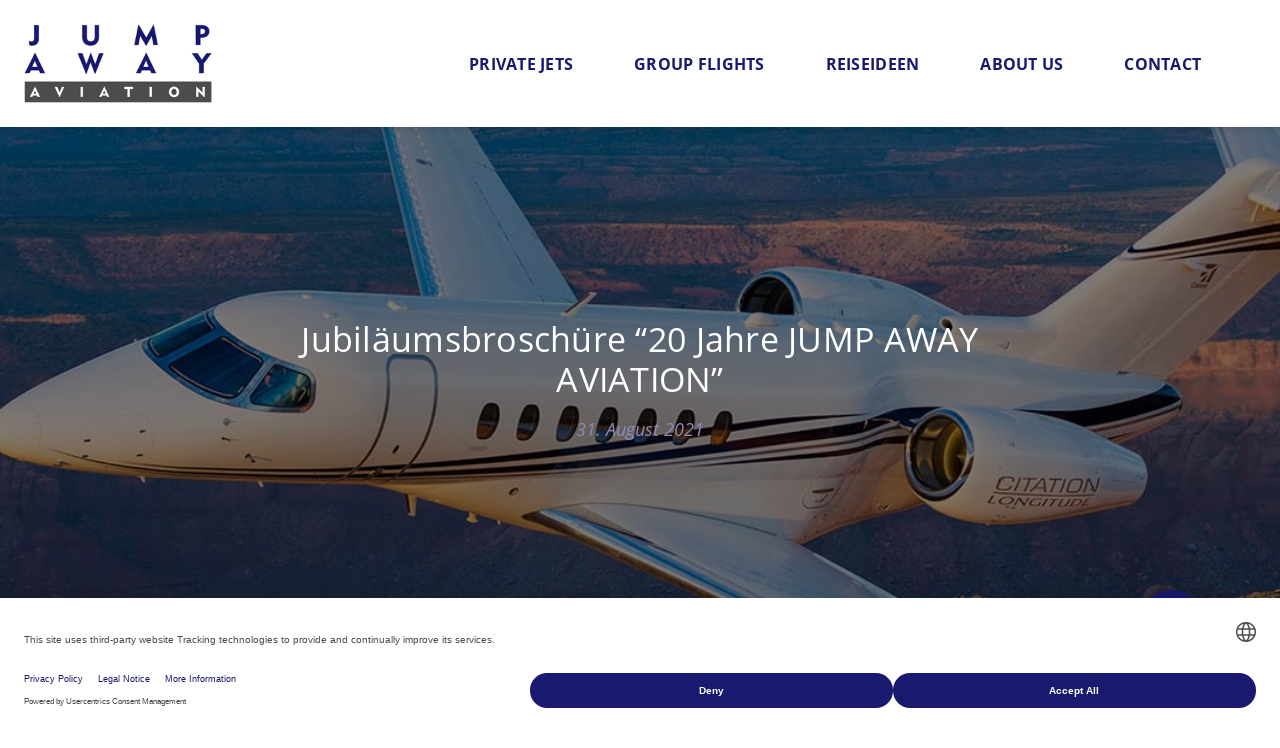

--- FILE ---
content_type: text/html; charset=UTF-8
request_url: https://en.jumpaway.de/jubilaeumsbroschuere-20-jahre-jump-away-aviation/
body_size: 17923
content:
<!DOCTYPE html>
<html>
    <head>
        
        <meta http-equiv="content-type" content="text/html; charset=UTF-8" />
        <title>Jubiläumsbroschüre &quot;20 Jahre JUMP AWAY AVIATION&quot; - JUMP AWAY Aviation</title>
        <meta name="viewport" content="width=device-width, initial-scale=1">

        <link rel="apple-touch-icon" sizes="180x180" href="https://en.jumpaway.de/wp-content/themes/jumpaway_2022/apple-touch-icon.png?v=1.0.1">
        <link rel="icon" type="image/png" sizes="32x32" href="https://en.jumpaway.de/wp-content/themes/jumpaway_2022/favicon-32x32.png?v=1.0.1">
        <link rel="icon" type="image/png" sizes="16x16" href="https://en.jumpaway.de/wp-content/themes/jumpaway_2022/favicon-16x16.png?v=1.0.1">
        <link rel="manifest" href="https://en.jumpaway.de/wp-content/themes/jumpaway_2022/site.webmanifest?v=1.0.1">
        <link rel="mask-icon" href="https://en.jumpaway.de/wp-content/themes/jumpaway_2022/safari-pinned-tab.svg?v=1.0.1" color="#191970">
        <link rel="shortcut icon" href="https://en.jumpaway.de/wp-content/themes/jumpaway_2022/favicon.ico?v=1.0.1">
        <meta name="msapplication-TileColor" content="#191970">
        <meta name="theme-color" content="#191970">

        <script src="https://web.cmp.usercentrics.eu/modules/autoblocker.js"></script><script id="usercentrics-cmp" data-settings-id="aqIVHdfSrVXzZU" data-usercentrics="Usercentrics Consent Management Platform" src="https://web.cmp.usercentrics.eu/ui/loader.js" async></script><script type="text/javascript">
	window.dataLayer = window.dataLayer || [];

	function gtag() {
		dataLayer.push(arguments);
	}

	gtag("consent", "default", {
		ad_personalization: "denied",
		ad_storage: "denied",
		ad_user_data: "denied",
		analytics_storage: "denied",
		functionality_storage: "denied",
		personalization_storage: "denied",
		security_storage: "granted",
		wait_for_update: 500,
	});
	gtag("set", "ads_data_redaction", true);
	</script>
<script type="text/javascript">
		(function (w, d, s, l, i) {
		w[l] = w[l] || [];
		w[l].push({'gtm.start': new Date().getTime(), event: 'gtm.js'});
		var f = d.getElementsByTagName(s)[0], j = d.createElement(s), dl = l !== 'dataLayer' ? '&l=' + l : '';
		j.async = true;
		j.src = 'https://www.googletagmanager.com/gtm.js?id=' + i + dl;
		f.parentNode.insertBefore(j, f);
	})(
		window,
		document,
		'script',
		'dataLayer',
		'GTM-TNTR6ZG8'
	);
</script>
<!-- EverestForms Multi-Part Colors -->
<style type="text/css">

</style>
<!-- /EverestForms Multi-Part Colors -->
<meta name='robots' content='index, follow, max-image-preview:large, max-snippet:-1, max-video-preview:-1' />
	<style>img:is([sizes="auto" i], [sizes^="auto," i]) { contain-intrinsic-size: 3000px 1500px }</style>
	<link rel="alternate" hreflang="de-de" href="https://www.jumpaway.de/jubilaeumsbroschuere-20-jahre-jump-away-aviation/" />
<link rel="alternate" hreflang="de-at" href="https://www.jumpaway.at/jubilaeumsbroschuere-20-jahre-jump-away-aviation/" />
<link rel="alternate" hreflang="de-ch" href="https://www.jumpaway.ch/jubilaeumsbroschuere-20-jahre-jump-away-aviation/" />
<link rel="alternate" hreflang="en-us" href="https://en.jumpaway.de/jubilaeumsbroschuere-20-jahre-jump-away-aviation/" />
<link rel="alternate" hreflang="x-default" href="https://www.jumpaway.de/jubilaeumsbroschuere-20-jahre-jump-away-aviation/" />

	<!-- This site is optimized with the Yoast SEO Premium plugin v26.3 (Yoast SEO v26.3) - https://yoast.com/wordpress/plugins/seo/ -->
	<link rel="canonical" href="https://www.jumpaway.de/jubilaeumsbroschuere-20-jahre-jump-away-aviation/" />
	<meta property="og:locale" content="de_DE" />
	<meta property="og:type" content="article" />
	<meta property="og:title" content="Jubiläumsbroschüre &quot;20 Jahre JUMP AWAY AVIATION&quot;" />
	<meta property="og:description" content="JUMP AWAY AVIATION ist seit 20 Jahren der Partner für Ihren nächsten Flug. Hintergründe rund um die Historie von JUMP AWAY AVIATION sowie Informationen über interessante Hotels und Reiseziele finden Sie in unserer Jubiläumsbroschüre. Wir stellen Ihnen unter anderem die beliebtesten Flugziele und Flugzeugtypen unserer Kunden vor. Weiterhin finden Sie in unserer Jubiläumsbroschüre Informationen rund um die Reiseziele Bahamas und La Palma. Mit dem “Beau-Rivage Palace” in Lausanne und dem “Coquillade Village” in Südfrankreich präsentieren wir Ihnen traumhafte Hotels. Ebenso finden Sie in unserer Broschüre Neuigkeiten rund um unsere Produkte. zur kostenfreien Bestellung &nbsp;" />
	<meta property="og:url" content="https://www.jumpaway.de/jubilaeumsbroschuere-20-jahre-jump-away-aviation/" />
	<meta property="og:site_name" content="JUMP AWAY Aviation" />
	<meta property="article:publisher" content="https://www.facebook.com/flyjumpaway/" />
	<meta property="article:published_time" content="2021-08-31T07:30:31+00:00" />
	<meta property="article:modified_time" content="2021-11-25T09:41:52+00:00" />
	<meta property="og:image" content="https://www.jumpaway.de/wp-content/uploads/2021/08/20jahre.jpg" />
	<meta name="author" content="JUMP AWAY" />
	<meta name="twitter:label1" content="Written by" />
	<meta name="twitter:data1" content="JUMP AWAY" />
	<meta name="twitter:label2" content="Est. reading time" />
	<meta name="twitter:data2" content="1 minute" />
	<script type="application/ld+json" class="yoast-schema-graph">{"@context":"https://schema.org","@graph":[{"@type":"Article","@id":"https://www.jumpaway.de/jubilaeumsbroschuere-20-jahre-jump-away-aviation/#article","isPartOf":{"@id":"https://www.jumpaway.de/jubilaeumsbroschuere-20-jahre-jump-away-aviation/"},"author":{"name":"JUMP AWAY","@id":"https://www.jumpaway.at/#/schema/person/fcc64d1a02042959c914c782d2e58ed6"},"headline":"Jubiläumsbroschüre &#8220;20 Jahre JUMP AWAY AVIATION&#8221;","datePublished":"2021-08-31T07:30:31+00:00","dateModified":"2021-11-25T09:41:52+00:00","mainEntityOfPage":{"@id":"https://www.jumpaway.de/jubilaeumsbroschuere-20-jahre-jump-away-aviation/"},"wordCount":110,"publisher":{"@id":"https://www.jumpaway.at/#organization"},"image":{"@id":"https://www.jumpaway.de/jubilaeumsbroschuere-20-jahre-jump-away-aviation/#primaryimage"},"thumbnailUrl":"https://www.jumpaway.de/wp-content/uploads/2021/08/20jahre.jpg","articleSection":["News"],"inLanguage":"en-US"},{"@type":"WebPage","@id":"https://www.jumpaway.de/jubilaeumsbroschuere-20-jahre-jump-away-aviation/","url":"https://www.jumpaway.de/jubilaeumsbroschuere-20-jahre-jump-away-aviation/","name":"Jubiläumsbroschüre \"20 Jahre JUMP AWAY AVIATION\" - JUMP AWAY Aviation","isPartOf":{"@id":"https://www.jumpaway.at/#website"},"primaryImageOfPage":{"@id":"https://www.jumpaway.de/jubilaeumsbroschuere-20-jahre-jump-away-aviation/#primaryimage"},"image":{"@id":"https://www.jumpaway.de/jubilaeumsbroschuere-20-jahre-jump-away-aviation/#primaryimage"},"thumbnailUrl":"https://www.jumpaway.de/wp-content/uploads/2021/08/20jahre.jpg","datePublished":"2021-08-31T07:30:31+00:00","dateModified":"2021-11-25T09:41:52+00:00","breadcrumb":{"@id":"https://www.jumpaway.de/jubilaeumsbroschuere-20-jahre-jump-away-aviation/#breadcrumb"},"inLanguage":"en-US","potentialAction":[{"@type":"ReadAction","target":["https://www.jumpaway.de/jubilaeumsbroschuere-20-jahre-jump-away-aviation/"]}]},{"@type":"ImageObject","inLanguage":"en-US","@id":"https://www.jumpaway.de/jubilaeumsbroschuere-20-jahre-jump-away-aviation/#primaryimage","url":"https://www.jumpaway.de/wp-content/uploads/2021/08/20jahre.jpg","contentUrl":"https://www.jumpaway.de/wp-content/uploads/2021/08/20jahre.jpg"},{"@type":"BreadcrumbList","@id":"https://www.jumpaway.de/jubilaeumsbroschuere-20-jahre-jump-away-aviation/#breadcrumb","itemListElement":[{"@type":"ListItem","position":1,"name":"Home","item":"https://en.jumpaway.de/"},{"@type":"ListItem","position":2,"name":"Jubiläumsbroschüre &#8220;20 Jahre JUMP AWAY AVIATION&#8221;"}]},{"@type":"WebSite","@id":"https://www.jumpaway.at/#website","url":"https://www.jumpaway.at/","name":"JUMP AWAY Aviation","description":"","publisher":{"@id":"https://www.jumpaway.at/#organization"},"potentialAction":[{"@type":"SearchAction","target":{"@type":"EntryPoint","urlTemplate":"https://www.jumpaway.at/?s={search_term_string}"},"query-input":{"@type":"PropertyValueSpecification","valueRequired":true,"valueName":"search_term_string"}}],"inLanguage":"en-US"},{"@type":"Organization","@id":"https://www.jumpaway.at/#organization","name":"JUMP AWAY AVIATION","url":"https://www.jumpaway.at/","logo":{"@type":"ImageObject","inLanguage":"en-US","@id":"https://www.jumpaway.at/#/schema/logo/image/","url":"https://www.jumpaway.de/wp-content/uploads/2021/07/Logo_quad_1000x1000px.jpg","contentUrl":"https://www.jumpaway.de/wp-content/uploads/2021/07/Logo_quad_1000x1000px.jpg","width":1000,"height":1000,"caption":"JUMP AWAY AVIATION"},"image":{"@id":"https://www.jumpaway.at/#/schema/logo/image/"},"sameAs":["https://www.facebook.com/flyjumpaway/","http://www.instagram.com/fly_jumpaway"]},{"@type":"Person","@id":"https://www.jumpaway.at/#/schema/person/fcc64d1a02042959c914c782d2e58ed6","name":"JUMP AWAY","image":{"@type":"ImageObject","inLanguage":"en-US","@id":"https://www.jumpaway.at/#/schema/person/image/","url":"https://secure.gravatar.com/avatar/00e4cd56cb4dd3d195c5282fa999425ef8d38f5332c6b9ddd2add018f5082b7d?s=96&d=mm&r=g","contentUrl":"https://secure.gravatar.com/avatar/00e4cd56cb4dd3d195c5282fa999425ef8d38f5332c6b9ddd2add018f5082b7d?s=96&d=mm&r=g","caption":"JUMP AWAY"},"url":"https://en.jumpaway.de/author/mache/"}]}</script>
	<!-- / Yoast SEO Premium plugin. -->


<link rel='dns-prefetch' href='//www.googletagmanager.com' />
<link rel='dns-prefetch' href='//ajax.googleapis.com' />
<link rel='dns-prefetch' href='//www.jumpaway.de' />

<link rel="alternate" type="application/rss+xml" title="JUMP AWAY Aviation &raquo; Jubiläumsbroschüre &#8220;20 Jahre JUMP AWAY AVIATION&#8221; Comments Feed" href="https://en.jumpaway.de/jubilaeumsbroschuere-20-jahre-jump-away-aviation/feed/" />
<link rel='stylesheet' id='wp-block-library-css' href='https://en.jumpaway.de/wp-includes/css/dist/block-library/style.min.css?ver=6.8.3' type='text/css' media='all' />
<style id='classic-theme-styles-inline-css' type='text/css'>
/*! This file is auto-generated */
.wp-block-button__link{color:#fff;background-color:#32373c;border-radius:9999px;box-shadow:none;text-decoration:none;padding:calc(.667em + 2px) calc(1.333em + 2px);font-size:1.125em}.wp-block-file__button{background:#32373c;color:#fff;text-decoration:none}
</style>
<link rel='stylesheet' id='everest-forms-multi-part-css' href='https://en.jumpaway.de/wp-content/plugins/everest-forms-multi-part/assets/css/everest-forms-multi-part.css?ver=1.5.2' type='text/css' media='all' />
<style id='global-styles-inline-css' type='text/css'>
:root{--wp--preset--aspect-ratio--square: 1;--wp--preset--aspect-ratio--4-3: 4/3;--wp--preset--aspect-ratio--3-4: 3/4;--wp--preset--aspect-ratio--3-2: 3/2;--wp--preset--aspect-ratio--2-3: 2/3;--wp--preset--aspect-ratio--16-9: 16/9;--wp--preset--aspect-ratio--9-16: 9/16;--wp--preset--color--black: #000000;--wp--preset--color--cyan-bluish-gray: #abb8c3;--wp--preset--color--white: #ffffff;--wp--preset--color--pale-pink: #f78da7;--wp--preset--color--vivid-red: #cf2e2e;--wp--preset--color--luminous-vivid-orange: #ff6900;--wp--preset--color--luminous-vivid-amber: #fcb900;--wp--preset--color--light-green-cyan: #7bdcb5;--wp--preset--color--vivid-green-cyan: #00d084;--wp--preset--color--pale-cyan-blue: #8ed1fc;--wp--preset--color--vivid-cyan-blue: #0693e3;--wp--preset--color--vivid-purple: #9b51e0;--wp--preset--color--blue: #191970;--wp--preset--color--blue-2: #8b8bb7;--wp--preset--color--lightblue: #e6e8fa;--wp--preset--color--grey: #4c4c4c;--wp--preset--gradient--vivid-cyan-blue-to-vivid-purple: linear-gradient(135deg,rgba(6,147,227,1) 0%,rgb(155,81,224) 100%);--wp--preset--gradient--light-green-cyan-to-vivid-green-cyan: linear-gradient(135deg,rgb(122,220,180) 0%,rgb(0,208,130) 100%);--wp--preset--gradient--luminous-vivid-amber-to-luminous-vivid-orange: linear-gradient(135deg,rgba(252,185,0,1) 0%,rgba(255,105,0,1) 100%);--wp--preset--gradient--luminous-vivid-orange-to-vivid-red: linear-gradient(135deg,rgba(255,105,0,1) 0%,rgb(207,46,46) 100%);--wp--preset--gradient--very-light-gray-to-cyan-bluish-gray: linear-gradient(135deg,rgb(238,238,238) 0%,rgb(169,184,195) 100%);--wp--preset--gradient--cool-to-warm-spectrum: linear-gradient(135deg,rgb(74,234,220) 0%,rgb(151,120,209) 20%,rgb(207,42,186) 40%,rgb(238,44,130) 60%,rgb(251,105,98) 80%,rgb(254,248,76) 100%);--wp--preset--gradient--blush-light-purple: linear-gradient(135deg,rgb(255,206,236) 0%,rgb(152,150,240) 100%);--wp--preset--gradient--blush-bordeaux: linear-gradient(135deg,rgb(254,205,165) 0%,rgb(254,45,45) 50%,rgb(107,0,62) 100%);--wp--preset--gradient--luminous-dusk: linear-gradient(135deg,rgb(255,203,112) 0%,rgb(199,81,192) 50%,rgb(65,88,208) 100%);--wp--preset--gradient--pale-ocean: linear-gradient(135deg,rgb(255,245,203) 0%,rgb(182,227,212) 50%,rgb(51,167,181) 100%);--wp--preset--gradient--electric-grass: linear-gradient(135deg,rgb(202,248,128) 0%,rgb(113,206,126) 100%);--wp--preset--gradient--midnight: linear-gradient(135deg,rgb(2,3,129) 0%,rgb(40,116,252) 100%);--wp--preset--font-size--small: 13px;--wp--preset--font-size--medium: 20px;--wp--preset--font-size--large: 36px;--wp--preset--font-size--x-large: 42px;--wp--preset--spacing--20: 0.44rem;--wp--preset--spacing--30: 0.67rem;--wp--preset--spacing--40: 1rem;--wp--preset--spacing--50: 1.5rem;--wp--preset--spacing--60: 2.25rem;--wp--preset--spacing--70: 3.38rem;--wp--preset--spacing--80: 5.06rem;--wp--preset--shadow--natural: 6px 6px 9px rgba(0, 0, 0, 0.2);--wp--preset--shadow--deep: 12px 12px 50px rgba(0, 0, 0, 0.4);--wp--preset--shadow--sharp: 6px 6px 0px rgba(0, 0, 0, 0.2);--wp--preset--shadow--outlined: 6px 6px 0px -3px rgba(255, 255, 255, 1), 6px 6px rgba(0, 0, 0, 1);--wp--preset--shadow--crisp: 6px 6px 0px rgba(0, 0, 0, 1);}:where(.is-layout-flex){gap: 0.5em;}:where(.is-layout-grid){gap: 0.5em;}body .is-layout-flex{display: flex;}.is-layout-flex{flex-wrap: wrap;align-items: center;}.is-layout-flex > :is(*, div){margin: 0;}body .is-layout-grid{display: grid;}.is-layout-grid > :is(*, div){margin: 0;}:where(.wp-block-columns.is-layout-flex){gap: 2em;}:where(.wp-block-columns.is-layout-grid){gap: 2em;}:where(.wp-block-post-template.is-layout-flex){gap: 1.25em;}:where(.wp-block-post-template.is-layout-grid){gap: 1.25em;}.has-black-color{color: var(--wp--preset--color--black) !important;}.has-cyan-bluish-gray-color{color: var(--wp--preset--color--cyan-bluish-gray) !important;}.has-white-color{color: var(--wp--preset--color--white) !important;}.has-pale-pink-color{color: var(--wp--preset--color--pale-pink) !important;}.has-vivid-red-color{color: var(--wp--preset--color--vivid-red) !important;}.has-luminous-vivid-orange-color{color: var(--wp--preset--color--luminous-vivid-orange) !important;}.has-luminous-vivid-amber-color{color: var(--wp--preset--color--luminous-vivid-amber) !important;}.has-light-green-cyan-color{color: var(--wp--preset--color--light-green-cyan) !important;}.has-vivid-green-cyan-color{color: var(--wp--preset--color--vivid-green-cyan) !important;}.has-pale-cyan-blue-color{color: var(--wp--preset--color--pale-cyan-blue) !important;}.has-vivid-cyan-blue-color{color: var(--wp--preset--color--vivid-cyan-blue) !important;}.has-vivid-purple-color{color: var(--wp--preset--color--vivid-purple) !important;}.has-black-background-color{background-color: var(--wp--preset--color--black) !important;}.has-cyan-bluish-gray-background-color{background-color: var(--wp--preset--color--cyan-bluish-gray) !important;}.has-white-background-color{background-color: var(--wp--preset--color--white) !important;}.has-pale-pink-background-color{background-color: var(--wp--preset--color--pale-pink) !important;}.has-vivid-red-background-color{background-color: var(--wp--preset--color--vivid-red) !important;}.has-luminous-vivid-orange-background-color{background-color: var(--wp--preset--color--luminous-vivid-orange) !important;}.has-luminous-vivid-amber-background-color{background-color: var(--wp--preset--color--luminous-vivid-amber) !important;}.has-light-green-cyan-background-color{background-color: var(--wp--preset--color--light-green-cyan) !important;}.has-vivid-green-cyan-background-color{background-color: var(--wp--preset--color--vivid-green-cyan) !important;}.has-pale-cyan-blue-background-color{background-color: var(--wp--preset--color--pale-cyan-blue) !important;}.has-vivid-cyan-blue-background-color{background-color: var(--wp--preset--color--vivid-cyan-blue) !important;}.has-vivid-purple-background-color{background-color: var(--wp--preset--color--vivid-purple) !important;}.has-black-border-color{border-color: var(--wp--preset--color--black) !important;}.has-cyan-bluish-gray-border-color{border-color: var(--wp--preset--color--cyan-bluish-gray) !important;}.has-white-border-color{border-color: var(--wp--preset--color--white) !important;}.has-pale-pink-border-color{border-color: var(--wp--preset--color--pale-pink) !important;}.has-vivid-red-border-color{border-color: var(--wp--preset--color--vivid-red) !important;}.has-luminous-vivid-orange-border-color{border-color: var(--wp--preset--color--luminous-vivid-orange) !important;}.has-luminous-vivid-amber-border-color{border-color: var(--wp--preset--color--luminous-vivid-amber) !important;}.has-light-green-cyan-border-color{border-color: var(--wp--preset--color--light-green-cyan) !important;}.has-vivid-green-cyan-border-color{border-color: var(--wp--preset--color--vivid-green-cyan) !important;}.has-pale-cyan-blue-border-color{border-color: var(--wp--preset--color--pale-cyan-blue) !important;}.has-vivid-cyan-blue-border-color{border-color: var(--wp--preset--color--vivid-cyan-blue) !important;}.has-vivid-purple-border-color{border-color: var(--wp--preset--color--vivid-purple) !important;}.has-vivid-cyan-blue-to-vivid-purple-gradient-background{background: var(--wp--preset--gradient--vivid-cyan-blue-to-vivid-purple) !important;}.has-light-green-cyan-to-vivid-green-cyan-gradient-background{background: var(--wp--preset--gradient--light-green-cyan-to-vivid-green-cyan) !important;}.has-luminous-vivid-amber-to-luminous-vivid-orange-gradient-background{background: var(--wp--preset--gradient--luminous-vivid-amber-to-luminous-vivid-orange) !important;}.has-luminous-vivid-orange-to-vivid-red-gradient-background{background: var(--wp--preset--gradient--luminous-vivid-orange-to-vivid-red) !important;}.has-very-light-gray-to-cyan-bluish-gray-gradient-background{background: var(--wp--preset--gradient--very-light-gray-to-cyan-bluish-gray) !important;}.has-cool-to-warm-spectrum-gradient-background{background: var(--wp--preset--gradient--cool-to-warm-spectrum) !important;}.has-blush-light-purple-gradient-background{background: var(--wp--preset--gradient--blush-light-purple) !important;}.has-blush-bordeaux-gradient-background{background: var(--wp--preset--gradient--blush-bordeaux) !important;}.has-luminous-dusk-gradient-background{background: var(--wp--preset--gradient--luminous-dusk) !important;}.has-pale-ocean-gradient-background{background: var(--wp--preset--gradient--pale-ocean) !important;}.has-electric-grass-gradient-background{background: var(--wp--preset--gradient--electric-grass) !important;}.has-midnight-gradient-background{background: var(--wp--preset--gradient--midnight) !important;}.has-small-font-size{font-size: var(--wp--preset--font-size--small) !important;}.has-medium-font-size{font-size: var(--wp--preset--font-size--medium) !important;}.has-large-font-size{font-size: var(--wp--preset--font-size--large) !important;}.has-x-large-font-size{font-size: var(--wp--preset--font-size--x-large) !important;}
:where(.wp-block-post-template.is-layout-flex){gap: 1.25em;}:where(.wp-block-post-template.is-layout-grid){gap: 1.25em;}
:where(.wp-block-columns.is-layout-flex){gap: 2em;}:where(.wp-block-columns.is-layout-grid){gap: 2em;}
:root :where(.wp-block-pullquote){font-size: 1.5em;line-height: 1.6;}
</style>
<link rel='stylesheet' id='contact-form-7-css' href='https://en.jumpaway.de/wp-content/plugins/contact-form-7/includes/css/styles.css?ver=5.7.7' type='text/css' media='all' />
<link rel='stylesheet' id='jquery-ui-theme-css' href='https://ajax.googleapis.com/ajax/libs/jqueryui/1.11.4/themes/ui-lightness/jquery-ui.min.css?ver=1.11.4' type='text/css' media='all' />
<link rel='stylesheet' id='jquery-ui-timepicker-css' href='https://en.jumpaway.de/wp-content/plugins/contact-form-7-datepicker/js/jquery-ui-timepicker/jquery-ui-timepicker-addon.min.css?ver=6.8.3' type='text/css' media='all' />
<link rel='stylesheet' id='dashicons-css' href='https://en.jumpaway.de/wp-includes/css/dashicons.min.css?ver=6.8.3' type='text/css' media='all' />
<link rel='stylesheet' id='everest-forms-general-css' href='https://en.jumpaway.de/wp-content/plugins/everest-forms/assets/css/everest-forms.css?ver=3.3.0' type='text/css' media='all' />
<link rel='stylesheet' id='jquery-intl-tel-input-css' href='https://en.jumpaway.de/wp-content/plugins/everest-forms/assets/css/intlTelInput.css?ver=3.3.0' type='text/css' media='all' />
<link rel='stylesheet' id='wpml-legacy-horizontal-list-0-css' href='https://en.jumpaway.de/wp-content/plugins/sitepress-multilingual-cms/templates/language-switchers/legacy-list-horizontal/style.min.css?ver=1' type='text/css' media='all' />
<style id='wpml-legacy-horizontal-list-0-inline-css' type='text/css'>
.wpml-ls-statics-shortcode_actions, .wpml-ls-statics-shortcode_actions .wpml-ls-sub-menu, .wpml-ls-statics-shortcode_actions a {border-color:#cdcdcd;}.wpml-ls-statics-shortcode_actions a, .wpml-ls-statics-shortcode_actions .wpml-ls-sub-menu a, .wpml-ls-statics-shortcode_actions .wpml-ls-sub-menu a:link, .wpml-ls-statics-shortcode_actions li:not(.wpml-ls-current-language) .wpml-ls-link, .wpml-ls-statics-shortcode_actions li:not(.wpml-ls-current-language) .wpml-ls-link:link {color:#444444;background-color:#ffffff;}.wpml-ls-statics-shortcode_actions .wpml-ls-sub-menu a:hover,.wpml-ls-statics-shortcode_actions .wpml-ls-sub-menu a:focus, .wpml-ls-statics-shortcode_actions .wpml-ls-sub-menu a:link:hover, .wpml-ls-statics-shortcode_actions .wpml-ls-sub-menu a:link:focus {color:#000000;background-color:#eeeeee;}.wpml-ls-statics-shortcode_actions .wpml-ls-current-language > a {color:#444444;background-color:#ffffff;}.wpml-ls-statics-shortcode_actions .wpml-ls-current-language:hover>a, .wpml-ls-statics-shortcode_actions .wpml-ls-current-language>a:focus {color:#000000;background-color:#eeeeee;}
</style>
<link rel='stylesheet' id='jquery_ui_css-css' href='https://en.jumpaway.de/wp-content/themes/jumpaway_2022/css/jquery-ui.css?ver=6.8.3' type='text/css' media='all' />
<link rel='stylesheet' id='customcss-css' href='https://en.jumpaway.de/wp-content/themes/jumpaway_2022/css/style.css?ver=6.8.3' type='text/css' media='all' />
<link rel='stylesheet' id='tablepress-default-css' href='https://en.jumpaway.de/wp-content/tablepress-combined.min.css?ver=40' type='text/css' media='all' />
<link rel='stylesheet' id='elementor-frontend-css' href='https://en.jumpaway.de/wp-content/plugins/elementor/assets/css/frontend.min.css?ver=3.34.1' type='text/css' media='all' />
<link rel='stylesheet' id='eael-general-css' href='https://en.jumpaway.de/wp-content/plugins/essential-addons-for-elementor-lite/assets/front-end/css/view/general.min.css?ver=6.5.5' type='text/css' media='all' />
<link rel='stylesheet' id='wpr-text-animations-css-css' href='https://en.jumpaway.de/wp-content/plugins/royal-elementor-addons/assets/css/lib/animations/text-animations.min.css?ver=1.7.1045' type='text/css' media='all' />
<link rel='stylesheet' id='wpr-addons-css-css' href='https://en.jumpaway.de/wp-content/plugins/royal-elementor-addons/assets/css/frontend.min.css?ver=1.7.1045' type='text/css' media='all' />
<link rel='stylesheet' id='font-awesome-5-all-css' href='https://en.jumpaway.de/wp-content/plugins/elementor/assets/lib/font-awesome/css/all.min.css?ver=6.5.5' type='text/css' media='all' />
<script type="text/javascript" data-cfasync="false" src="https://en.jumpaway.de/wp-includes/js/jquery/jquery.min.js?ver=3.7.1" id="jquery-core-js"></script>
<script type="text/javascript" data-cfasync="false" src="https://en.jumpaway.de/wp-includes/js/jquery/jquery-migrate.min.js?ver=3.4.1" id="jquery-migrate-js"></script>
<script type="text/javascript" id="uet-tag-script-js-extra">
/* <![CDATA[ */
var uet_tag_data = {"uet_tag_id":"56384961","enableAutoSpaTracking":"false"};
/* ]]> */
</script>
<script type="text/javascript" src="https://en.jumpaway.de/wp-content/plugins/microsoft-advertising-universal-event-tracking-uet/js/uet-tag.js?ver=1.0.0" id="uet-tag-script-js"></script>

<!-- Google tag (gtag.js) snippet added by Site Kit -->

<!-- Google Analytics snippet added by Site Kit -->
<script type="text/javascript" src="https://www.googletagmanager.com/gtag/js?id=G-LC48EJK7XB" id="google_gtagjs-js" async></script>
<script type="text/javascript" id="google_gtagjs-js-after">
/* <![CDATA[ */
window.dataLayer = window.dataLayer || [];function gtag(){dataLayer.push(arguments);}
gtag("set","linker",{"domains":["en.jumpaway.de"]});
gtag("js", new Date());
gtag("set", "developer_id.dZTNiMT", true);
gtag("config", "G-LC48EJK7XB");
/* ]]> */
</script>

<!-- End Google tag (gtag.js) snippet added by Site Kit -->
<script type="text/javascript" id="wpml-xdomain-data-js-extra">
/* <![CDATA[ */
var wpml_xdomain_data = {"css_selector":"wpml-ls-item","ajax_url":"https:\/\/en.jumpaway.de\/wp-admin\/admin-ajax.php","current_lang":"en","_nonce":"b97e44ebca"};
/* ]]> */
</script>
<script type="text/javascript" src="https://en.jumpaway.de/wp-content/plugins/sitepress-multilingual-cms/res/js/xdomain-data.js?ver=470000" id="wpml-xdomain-data-js" defer="defer" data-wp-strategy="defer"></script>
<link rel="https://api.w.org/" href="https://en.jumpaway.de/wp-json/" /><link rel="alternate" title="JSON" type="application/json" href="https://en.jumpaway.de/wp-json/wp/v2/posts/20828" /><link rel="EditURI" type="application/rsd+xml" title="RSD" href="https://en.jumpaway.de/xmlrpc.php?rsd" />
<link rel='shortlink' href='https://en.jumpaway.de/?p=20828' />
<link rel="alternate" title="oEmbed (JSON)" type="application/json+oembed" href="https://en.jumpaway.de/wp-json/oembed/1.0/embed?url=https%3A%2F%2Fen.jumpaway.de%2Fjubilaeumsbroschuere-20-jahre-jump-away-aviation%2F" />
<link rel="alternate" title="oEmbed (XML)" type="text/xml+oembed" href="https://en.jumpaway.de/wp-json/oembed/1.0/embed?url=https%3A%2F%2Fen.jumpaway.de%2Fjubilaeumsbroschuere-20-jahre-jump-away-aviation%2F&#038;format=xml" />
<meta name="generator" content="WPML ver:4.7.1 stt:1,3,66,65;" />
<meta name="generator" content="Site Kit by Google 1.157.0" /><meta name="generator" content="Elementor 3.34.1; features: additional_custom_breakpoints; settings: css_print_method-external, google_font-disabled, font_display-swap">
			<style>
				.e-con.e-parent:nth-of-type(n+4):not(.e-lazyloaded):not(.e-no-lazyload),
				.e-con.e-parent:nth-of-type(n+4):not(.e-lazyloaded):not(.e-no-lazyload) * {
					background-image: none !important;
				}
				@media screen and (max-height: 1024px) {
					.e-con.e-parent:nth-of-type(n+3):not(.e-lazyloaded):not(.e-no-lazyload),
					.e-con.e-parent:nth-of-type(n+3):not(.e-lazyloaded):not(.e-no-lazyload) * {
						background-image: none !important;
					}
				}
				@media screen and (max-height: 640px) {
					.e-con.e-parent:nth-of-type(n+2):not(.e-lazyloaded):not(.e-no-lazyload),
					.e-con.e-parent:nth-of-type(n+2):not(.e-lazyloaded):not(.e-no-lazyload) * {
						background-image: none !important;
					}
				}
			</style>
					<style type="text/css" id="wp-custom-css">
			.flatpickr-current-month input.cur-year {
    height: auto !important;
    padding: 0px 0px 0px 10px !important;
    border: none !important;
}

.eael-entry-header {
	box-shadow: none;
	padding: 0;
}

/*Wenn Royal Elementor als Plugin gelöscht wird, kann man den unten stehenden Code entfernen*/
@media screen and (max-width: 1020px) {
    body header {
        display: flex;
    }
}

@media (max-width: 767px) {
  .elementor-33431 .elementor-element.elementor-element-f2994e4 > .elementor-element-populated,
  .elementor-33431 .elementor-element.elementor-element-d570b45 > .elementor-element-populated {
    border-left-width: 0;
  }
}

.page-id-34090 #header-image {
    display: none;
}
.page-id-34090 footer {
    margin: 0;
}		</style>
		<style id="wpr_lightbox_styles">
				.lg-backdrop {
					background-color: rgba(0,0,0,0.6) !important;
				}
				.lg-toolbar,
				.lg-dropdown {
					background-color: rgba(0,0,0,0.8) !important;
				}
				.lg-dropdown:after {
					border-bottom-color: rgba(0,0,0,0.8) !important;
				}
				.lg-sub-html {
					background-color: rgba(0,0,0,0.8) !important;
				}
				.lg-thumb-outer,
				.lg-progress-bar {
					background-color: #444444 !important;
				}
				.lg-progress {
					background-color: #a90707 !important;
				}
				.lg-icon {
					color: #efefef !important;
					font-size: 20px !important;
				}
				.lg-icon.lg-toogle-thumb {
					font-size: 24px !important;
				}
				.lg-icon:hover,
				.lg-dropdown-text:hover {
					color: #ffffff !important;
				}
				.lg-sub-html,
				.lg-dropdown-text {
					color: #efefef !important;
					font-size: 14px !important;
				}
				#lg-counter {
					color: #efefef !important;
					font-size: 14px !important;
				}
				.lg-prev,
				.lg-next {
					font-size: 35px !important;
				}

				/* Defaults */
				.lg-icon {
				background-color: transparent !important;
				}

				#lg-counter {
				opacity: 0.9;
				}

				.lg-thumb-outer {
				padding: 0 10px;
				}

				.lg-thumb-item {
				border-radius: 0 !important;
				border: none !important;
				opacity: 0.5;
				}

				.lg-thumb-item.active {
					opacity: 1;
				}
	         </style>    <meta name="generator" content="WP Rocket 3.20.3" data-wpr-features="wpr_preload_links wpr_desktop" /></head>
    <body class="wp-singular post-template-default single single-post postid-20828 single-format-standard wp-theme-jumpaway_2022 everest-forms-no-js elementor-default elementor-kit-24561">

        <header data-rocket-location-hash="b49b9e0800af3989d3fa469eee3cd511" id="mainHeaderUpdatedDesign">
			<div data-rocket-location-hash="7754815016fe58cf68b1aaeadad52f03" class="header-inner">
				<a id="logo" href="https://en.jumpaway.de"><img src="https://en.jumpaway.de/wp-content/themes/jumpaway_2022/img/jump-away-aviation-logo.png" alt="Jump Away Aviation Logo" class="header-logo__img"></a>
				<div id="nav-icon" class="hamburger hamburger--spin" type="button">
					<div class="hamburger-box">
						<div class="hamburger-inner"></div>
					</div>
				</div>
				<nav id="main-menu">
					<div class="menu-mainnavigation-englisch-container"><ul id="menu-mainnavigation-englisch" class="menu"><li id="menu-item-7494" class="show-thumbnails menu-item menu-item-type-post_type menu-item-object-page menu-item-has-children menu-item-7494"><a href="https://en.jumpaway.de/privatjet-und-flugzeugcharter-europaweit/privatjets/">Private Jets</a>
<ul class="sub-menu">
	<li id="menu-item-21985" class="menu-item menu-item-type-post_type menu-item-object-page menu-item-21985"><a href="https://en.jumpaway.de/privatjet-und-flugzeugcharter-europaweit/privatjets/vorteile/"><img src="https://en.jumpaway.de/wp-content/uploads/2013/07/privatjet-mieten-flugzeuge-header-1024x253.jpg" class="attachment-large size-large wp-post-image" alt="Advantages" decoding="async" srcset="https://en.jumpaway.de/wp-content/uploads/2013/07/privatjet-mieten-flugzeuge-header-1024x253.jpg 1024w, https://en.jumpaway.de/wp-content/uploads/2013/07/privatjet-mieten-flugzeuge-header-300x74.jpg 300w, https://en.jumpaway.de/wp-content/uploads/2013/07/privatjet-mieten-flugzeuge-header-768x190.jpg 768w, https://en.jumpaway.de/wp-content/uploads/2013/07/privatjet-mieten-flugzeuge-header-700x173.jpg 700w, https://en.jumpaway.de/wp-content/uploads/2013/07/privatjet-mieten-flugzeuge-header.jpg 1940w" sizes="(max-width: 1024px) 100vw, 1024px" /> Advantages</a></li>
	<li id="menu-item-21986" class="menu-item menu-item-type-post_type menu-item-object-page menu-item-21986"><a href="https://en.jumpaway.de/privatjet-und-flugzeugcharter-europaweit/privatjets/flugzeuge/"><img src="https://en.jumpaway.de/wp-content/uploads/2022/02/jump-away-aviation-header-1024x224.jpg" class="attachment-large size-large wp-post-image" alt="Fleet" decoding="async" srcset="https://en.jumpaway.de/wp-content/uploads/2022/02/jump-away-aviation-header-1024x224.jpg 1024w, https://en.jumpaway.de/wp-content/uploads/2022/02/jump-away-aviation-header-300x66.jpg 300w, https://en.jumpaway.de/wp-content/uploads/2022/02/jump-away-aviation-header-768x168.jpg 768w, https://en.jumpaway.de/wp-content/uploads/2022/02/jump-away-aviation-header-1536x336.jpg 1536w, https://en.jumpaway.de/wp-content/uploads/2022/02/jump-away-aviation-header.jpg 1920w" sizes="(max-width: 1024px) 100vw, 1024px" /> Fleet</a></li>
	<li id="menu-item-21987" class="menu-item menu-item-type-post_type menu-item-object-page menu-item-21987"><a href="https://en.jumpaway.de/privatjet-und-flugzeugcharter-europaweit/privatjets/angebot/"><img src="https://en.jumpaway.de/wp-content/uploads/2013/07/privatjet_mieten_cockpit_landung-1024x256.jpg" class="attachment-large size-large wp-post-image" alt="Angebot anfordern" decoding="async" srcset="https://en.jumpaway.de/wp-content/uploads/2013/07/privatjet_mieten_cockpit_landung-1024x256.jpg 1024w, https://en.jumpaway.de/wp-content/uploads/2013/07/privatjet_mieten_cockpit_landung-300x75.jpg 300w, https://en.jumpaway.de/wp-content/uploads/2013/07/privatjet_mieten_cockpit_landung-700x175.jpg 700w, https://en.jumpaway.de/wp-content/uploads/2013/07/privatjet_mieten_cockpit_landung.jpg 1920w" sizes="(max-width: 1024px) 100vw, 1024px" /> Angebot anfordern</a></li>
	<li id="menu-item-21988" class="menu-item menu-item-type-post_type menu-item-object-page menu-item-21988"><a href="https://en.jumpaway.de/privatjet-und-flugzeugcharter-europaweit/privatjets/haufige-fragen/"><img src="https://en.jumpaway.de/wp-content/uploads/2014/02/JUMP_AWAY_Header_Gulfstream-1024x226.jpg" class="attachment-large size-large wp-post-image" alt="Häufige Fragen" decoding="async" srcset="https://en.jumpaway.de/wp-content/uploads/2014/02/JUMP_AWAY_Header_Gulfstream-1024x226.jpg 1024w, https://en.jumpaway.de/wp-content/uploads/2014/02/JUMP_AWAY_Header_Gulfstream-300x66.jpg 300w, https://en.jumpaway.de/wp-content/uploads/2014/02/JUMP_AWAY_Header_Gulfstream-700x154.jpg 700w, https://en.jumpaway.de/wp-content/uploads/2014/02/JUMP_AWAY_Header_Gulfstream.jpg 1040w" sizes="(max-width: 1024px) 100vw, 1024px" /> Häufige Fragen</a></li>
	<li id="menu-item-21989" class="menu-item menu-item-type-post_type menu-item-object-page menu-item-21989"><a href="https://en.jumpaway.de/privatjet-und-flugzeugcharter-europaweit/privatjets/privatjet-mit-qualitaetsgarantie/"><img src="https://en.jumpaway.de/wp-content/uploads/2022/02/jump-away-aviation-header-1024x224.jpg" class="attachment-large size-large wp-post-image" alt="Quality Guarantee" decoding="async" srcset="https://en.jumpaway.de/wp-content/uploads/2022/02/jump-away-aviation-header-1024x224.jpg 1024w, https://en.jumpaway.de/wp-content/uploads/2022/02/jump-away-aviation-header-300x66.jpg 300w, https://en.jumpaway.de/wp-content/uploads/2022/02/jump-away-aviation-header-768x168.jpg 768w, https://en.jumpaway.de/wp-content/uploads/2022/02/jump-away-aviation-header-1536x336.jpg 1536w, https://en.jumpaway.de/wp-content/uploads/2022/02/jump-away-aviation-header.jpg 1920w" sizes="(max-width: 1024px) 100vw, 1024px" /> Quality Guarantee</a></li>
	<li id="menu-item-21990" class="menu-item menu-item-type-post_type menu-item-object-page menu-item-21990"><a href="https://en.jumpaway.de/privatjet-und-flugzeugcharter-europaweit/privatjets/platinumaircard/"><img src="https://en.jumpaway.de/wp-content/uploads/2016/11/pacneu-1024x254.jpg" class="attachment-large size-large wp-post-image" alt="PlatinumAirCard" decoding="async" srcset="https://en.jumpaway.de/wp-content/uploads/2016/11/pacneu-1024x254.jpg 1024w, https://en.jumpaway.de/wp-content/uploads/2016/11/pacneu-300x74.jpg 300w, https://en.jumpaway.de/wp-content/uploads/2016/11/pacneu-768x190.jpg 768w, https://en.jumpaway.de/wp-content/uploads/2016/11/pacneu-700x174.jpg 700w, https://en.jumpaway.de/wp-content/uploads/2016/11/pacneu.jpg 1940w" sizes="(max-width: 1024px) 100vw, 1024px" /> PlatinumAirCard</a></li>
</ul>
</li>
<li id="menu-item-7495" class="show-thumbnails menu-item menu-item-type-post_type menu-item-object-page menu-item-has-children menu-item-7495"><a href="https://en.jumpaway.de/gruppenfluge/">Group flights</a>
<ul class="sub-menu">
	<li id="menu-item-21992" class="menu-item menu-item-type-post_type menu-item-object-page menu-item-21992"><a href="https://en.jumpaway.de/gruppenfluge/charterfluge/"><img src="https://en.jumpaway.de/wp-content/uploads/2013/07/gruppenfluege-header-flugzeuge-1024x253.jpg" class="attachment-large size-large wp-post-image" alt="Charter Flights" decoding="async" srcset="https://en.jumpaway.de/wp-content/uploads/2013/07/gruppenfluege-header-flugzeuge-1024x253.jpg 1024w, https://en.jumpaway.de/wp-content/uploads/2013/07/gruppenfluege-header-flugzeuge-300x74.jpg 300w, https://en.jumpaway.de/wp-content/uploads/2013/07/gruppenfluege-header-flugzeuge-768x190.jpg 768w, https://en.jumpaway.de/wp-content/uploads/2013/07/gruppenfluege-header-flugzeuge-700x173.jpg 700w, https://en.jumpaway.de/wp-content/uploads/2013/07/gruppenfluege-header-flugzeuge.jpg 1940w" sizes="(max-width: 1024px) 100vw, 1024px" /> Charter Flights</a></li>
	<li id="menu-item-21993" class="menu-item menu-item-type-post_type menu-item-object-page menu-item-21993"><a href="https://en.jumpaway.de/gruppenfluge/vorteile/"><img src="https://en.jumpaway.de/wp-content/uploads/2022/02/gruppenfluege-header-vorteile-1024x255.jpg" class="attachment-large size-large wp-post-image" alt="Advantages" decoding="async" srcset="https://en.jumpaway.de/wp-content/uploads/2022/02/gruppenfluege-header-vorteile-1024x255.jpg 1024w, https://en.jumpaway.de/wp-content/uploads/2022/02/gruppenfluege-header-vorteile-300x75.jpg 300w, https://en.jumpaway.de/wp-content/uploads/2022/02/gruppenfluege-header-vorteile-768x192.jpg 768w, https://en.jumpaway.de/wp-content/uploads/2022/02/gruppenfluege-header-vorteile-1536x383.jpg 1536w, https://en.jumpaway.de/wp-content/uploads/2022/02/gruppenfluege-header-vorteile.jpg 1940w" sizes="(max-width: 1024px) 100vw, 1024px" /> Advantages</a></li>
	<li id="menu-item-21994" class="menu-item menu-item-type-post_type menu-item-object-page menu-item-21994"><a href="https://en.jumpaway.de/gruppenfluge/flugzeuge/">Fleet</a></li>
	<li id="menu-item-21995" class="menu-item menu-item-type-post_type menu-item-object-page menu-item-21995"><a href="https://en.jumpaway.de/gruppenfluge/angebot/"><img src="https://en.jumpaway.de/wp-content/uploads/2013/07/gruppenfluege-buchen-1024x253.jpg" class="attachment-large size-large wp-post-image" alt="Get a quote" decoding="async" srcset="https://en.jumpaway.de/wp-content/uploads/2013/07/gruppenfluege-buchen-1024x253.jpg 1024w, https://en.jumpaway.de/wp-content/uploads/2013/07/gruppenfluege-buchen-300x74.jpg 300w, https://en.jumpaway.de/wp-content/uploads/2013/07/gruppenfluege-buchen-768x190.jpg 768w, https://en.jumpaway.de/wp-content/uploads/2013/07/gruppenfluege-buchen-700x173.jpg 700w, https://en.jumpaway.de/wp-content/uploads/2013/07/gruppenfluege-buchen.jpg 1940w" sizes="(max-width: 1024px) 100vw, 1024px" /> Get a quote</a></li>
	<li id="menu-item-21996" class="menu-item menu-item-type-post_type menu-item-object-page menu-item-21996"><a href="https://en.jumpaway.de/gruppenfluge/linienfluge/"><img src="https://en.jumpaway.de/wp-content/uploads/2013/07/gruppenfluege_kabine-1-1024x253.jpg" class="attachment-large size-large wp-post-image" alt="Linienflüge für Gruppen" decoding="async" srcset="https://en.jumpaway.de/wp-content/uploads/2013/07/gruppenfluege_kabine-1-1024x253.jpg 1024w, https://en.jumpaway.de/wp-content/uploads/2013/07/gruppenfluege_kabine-1-300x74.jpg 300w, https://en.jumpaway.de/wp-content/uploads/2013/07/gruppenfluege_kabine-1-768x190.jpg 768w, https://en.jumpaway.de/wp-content/uploads/2013/07/gruppenfluege_kabine-1-700x173.jpg 700w, https://en.jumpaway.de/wp-content/uploads/2013/07/gruppenfluege_kabine-1.jpg 1940w" sizes="(max-width: 1024px) 100vw, 1024px" /> Linienflüge für Gruppen</a></li>
</ul>
</li>
<li id="menu-item-7496" class="show-thumbnails col-5 menu-item menu-item-type-post_type menu-item-object-page menu-item-has-children menu-item-7496"><a href="https://en.jumpaway.de/reiseideen/">Reiseideen</a>
<ul class="sub-menu">
	<li id="menu-item-21998" class="menu-item menu-item-type-post_type menu-item-object-page menu-item-21998"><a href="https://en.jumpaway.de/reiseideen/incentive-ideen/"><img src="https://en.jumpaway.de/wp-content/uploads/2019/12/incentive-ideen-jump-away-1024x253.jpg" class="attachment-large size-large wp-post-image" alt="Incentive-Ideen" decoding="async" srcset="https://en.jumpaway.de/wp-content/uploads/2019/12/incentive-ideen-jump-away-1024x253.jpg 1024w, https://en.jumpaway.de/wp-content/uploads/2019/12/incentive-ideen-jump-away-300x74.jpg 300w, https://en.jumpaway.de/wp-content/uploads/2019/12/incentive-ideen-jump-away-768x190.jpg 768w, https://en.jumpaway.de/wp-content/uploads/2019/12/incentive-ideen-jump-away-700x173.jpg 700w, https://en.jumpaway.de/wp-content/uploads/2019/12/incentive-ideen-jump-away.jpg 1940w" sizes="(max-width: 1024px) 100vw, 1024px" /> Incentive-Ideen</a></li>
	<li id="menu-item-21999" class="menu-item menu-item-type-post_type menu-item-object-page menu-item-21999"><a href="https://en.jumpaway.de/reiseideen/privatjet-mallorca/"><img src="https://en.jumpaway.de/wp-content/uploads/2025/05/privatjet-mallorca-header-neu-1024x254.jpg" class="attachment-large size-large wp-post-image" alt="Mallorca" decoding="async" srcset="https://en.jumpaway.de/wp-content/uploads/2025/05/privatjet-mallorca-header-neu-1024x254.jpg 1024w, https://en.jumpaway.de/wp-content/uploads/2025/05/privatjet-mallorca-header-neu-300x74.jpg 300w, https://en.jumpaway.de/wp-content/uploads/2025/05/privatjet-mallorca-header-neu-768x190.jpg 768w, https://en.jumpaway.de/wp-content/uploads/2025/05/privatjet-mallorca-header-neu-1536x381.jpg 1536w, https://en.jumpaway.de/wp-content/uploads/2025/05/privatjet-mallorca-header-neu.jpg 1940w" sizes="(max-width: 1024px) 100vw, 1024px" /> Mallorca</a></li>
	<li id="menu-item-22000" class="menu-item menu-item-type-post_type menu-item-object-page menu-item-22000"><a href="https://en.jumpaway.de/reiseideen/privatjet-ibiza/"><img src="https://en.jumpaway.de/wp-content/uploads/2021/12/privatjet-nach-ibiza-header-1024x254.jpg" class="attachment-large size-large wp-post-image" alt="Ibiza" decoding="async" srcset="https://en.jumpaway.de/wp-content/uploads/2021/12/privatjet-nach-ibiza-header-1024x254.jpg 1024w, https://en.jumpaway.de/wp-content/uploads/2021/12/privatjet-nach-ibiza-header-300x74.jpg 300w, https://en.jumpaway.de/wp-content/uploads/2021/12/privatjet-nach-ibiza-header-768x190.jpg 768w, https://en.jumpaway.de/wp-content/uploads/2021/12/privatjet-nach-ibiza-header-1536x381.jpg 1536w, https://en.jumpaway.de/wp-content/uploads/2021/12/privatjet-nach-ibiza-header-700x174.jpg 700w, https://en.jumpaway.de/wp-content/uploads/2021/12/privatjet-nach-ibiza-header.jpg 1940w" sizes="(max-width: 1024px) 100vw, 1024px" /> Ibiza</a></li>
	<li id="menu-item-22001" class="menu-item menu-item-type-post_type menu-item-object-page menu-item-22001"><a href="https://en.jumpaway.de/reiseideen/jersey/"><img src="https://en.jumpaway.de/wp-content/uploads/2016/04/privatjet_jersey_header-1024x253.jpg" class="attachment-large size-large wp-post-image" alt="Jersey" decoding="async" srcset="https://en.jumpaway.de/wp-content/uploads/2016/04/privatjet_jersey_header-1024x253.jpg 1024w, https://en.jumpaway.de/wp-content/uploads/2016/04/privatjet_jersey_header-300x74.jpg 300w, https://en.jumpaway.de/wp-content/uploads/2016/04/privatjet_jersey_header-768x190.jpg 768w, https://en.jumpaway.de/wp-content/uploads/2016/04/privatjet_jersey_header-700x173.jpg 700w, https://en.jumpaway.de/wp-content/uploads/2016/04/privatjet_jersey_header.jpg 1940w" sizes="(max-width: 1024px) 100vw, 1024px" /> Jersey</a></li>
	<li id="menu-item-22002" class="menu-item menu-item-type-post_type menu-item-object-page menu-item-22002"><a href="https://en.jumpaway.de/reiseideen/sylt/"><img src="https://en.jumpaway.de/wp-content/uploads/2013/07/privatjet-sylt-header-1024x253.jpg" class="attachment-large size-large wp-post-image" alt="Sylt" decoding="async" srcset="https://en.jumpaway.de/wp-content/uploads/2013/07/privatjet-sylt-header-1024x253.jpg 1024w, https://en.jumpaway.de/wp-content/uploads/2013/07/privatjet-sylt-header-300x74.jpg 300w, https://en.jumpaway.de/wp-content/uploads/2013/07/privatjet-sylt-header-768x190.jpg 768w, https://en.jumpaway.de/wp-content/uploads/2013/07/privatjet-sylt-header-700x173.jpg 700w, https://en.jumpaway.de/wp-content/uploads/2013/07/privatjet-sylt-header.jpg 1939w" sizes="(max-width: 1024px) 100vw, 1024px" /> Sylt</a></li>
	<li id="menu-item-22056" class="menu-item menu-item-type-post_type menu-item-object-page menu-item-22056"><a href="https://en.jumpaway.de/reiseideen/st-moritz/"><img src="https://en.jumpaway.de/wp-content/uploads/2019/11/privatjet-st-moritz-header-nacht-1024x257.jpg" class="attachment-large size-large wp-post-image" alt="St. Moritz" decoding="async" srcset="https://en.jumpaway.de/wp-content/uploads/2019/11/privatjet-st-moritz-header-nacht-1024x257.jpg 1024w, https://en.jumpaway.de/wp-content/uploads/2019/11/privatjet-st-moritz-header-nacht-300x75.jpg 300w, https://en.jumpaway.de/wp-content/uploads/2019/11/privatjet-st-moritz-header-nacht-768x193.jpg 768w, https://en.jumpaway.de/wp-content/uploads/2019/11/privatjet-st-moritz-header-nacht-700x176.jpg 700w, https://en.jumpaway.de/wp-content/uploads/2019/11/privatjet-st-moritz-header-nacht.jpg 1940w" sizes="(max-width: 1024px) 100vw, 1024px" /> St. Moritz</a></li>
	<li id="menu-item-22057" class="menu-item menu-item-type-post_type menu-item-object-page menu-item-22057"><a href="https://en.jumpaway.de/reiseideen/privatjet-nizza/"><img src="https://en.jumpaway.de/wp-content/uploads/2021/05/privatjet-nizza-header-neu-1024x253.jpg" class="attachment-large size-large wp-post-image" alt="Nizza" decoding="async" srcset="https://en.jumpaway.de/wp-content/uploads/2021/05/privatjet-nizza-header-neu-1024x253.jpg 1024w, https://en.jumpaway.de/wp-content/uploads/2021/05/privatjet-nizza-header-neu-300x74.jpg 300w, https://en.jumpaway.de/wp-content/uploads/2021/05/privatjet-nizza-header-neu-768x190.jpg 768w, https://en.jumpaway.de/wp-content/uploads/2021/05/privatjet-nizza-header-neu-1536x380.jpg 1536w, https://en.jumpaway.de/wp-content/uploads/2021/05/privatjet-nizza-header-neu-700x173.jpg 700w, https://en.jumpaway.de/wp-content/uploads/2021/05/privatjet-nizza-header-neu.jpg 1940w" sizes="(max-width: 1024px) 100vw, 1024px" /> Nizza</a></li>
	<li id="menu-item-22058" class="menu-item menu-item-type-post_type menu-item-object-page menu-item-22058"><a href="https://en.jumpaway.de/reiseideen/privatjet-nach-st-tropez/"><img src="https://en.jumpaway.de/wp-content/uploads/2020/06/privatjetsttropez-header-1024x280.jpg" class="attachment-large size-large wp-post-image" alt="St. Tropez" decoding="async" srcset="https://en.jumpaway.de/wp-content/uploads/2020/06/privatjetsttropez-header-1024x280.jpg 1024w, https://en.jumpaway.de/wp-content/uploads/2020/06/privatjetsttropez-header-300x82.jpg 300w, https://en.jumpaway.de/wp-content/uploads/2020/06/privatjetsttropez-header-768x210.jpg 768w, https://en.jumpaway.de/wp-content/uploads/2020/06/privatjetsttropez-header-1536x420.jpg 1536w, https://en.jumpaway.de/wp-content/uploads/2020/06/privatjetsttropez-header-700x192.jpg 700w, https://en.jumpaway.de/wp-content/uploads/2020/06/privatjetsttropez-header.jpg 1940w" sizes="(max-width: 1024px) 100vw, 1024px" /> St. Tropez</a></li>
	<li id="menu-item-22059" class="menu-item menu-item-type-post_type menu-item-object-page menu-item-22059"><a href="https://en.jumpaway.de/reiseideen/privatjet-elba/"><img src="https://en.jumpaway.de/wp-content/uploads/2020/06/privatjet-elba-header-neu-1024x252.jpg" class="attachment-large size-large wp-post-image" alt="Elba" decoding="async" srcset="https://en.jumpaway.de/wp-content/uploads/2020/06/privatjet-elba-header-neu-1024x252.jpg 1024w, https://en.jumpaway.de/wp-content/uploads/2020/06/privatjet-elba-header-neu-300x74.jpg 300w, https://en.jumpaway.de/wp-content/uploads/2020/06/privatjet-elba-header-neu-768x189.jpg 768w, https://en.jumpaway.de/wp-content/uploads/2020/06/privatjet-elba-header-neu-1536x378.jpg 1536w, https://en.jumpaway.de/wp-content/uploads/2020/06/privatjet-elba-header-neu-700x172.jpg 700w, https://en.jumpaway.de/wp-content/uploads/2020/06/privatjet-elba-header-neu.jpg 1940w" sizes="(max-width: 1024px) 100vw, 1024px" /> Elba</a></li>
	<li id="menu-item-22060" class="menu-item menu-item-type-post_type menu-item-object-page menu-item-22060"><a href="https://en.jumpaway.de/reiseideen/privatjet-olbia/"><img src="https://en.jumpaway.de/wp-content/uploads/2021/06/privatjet-olbia-header-1024x253.jpg" class="attachment-large size-large wp-post-image" alt="Olbia" decoding="async" srcset="https://en.jumpaway.de/wp-content/uploads/2021/06/privatjet-olbia-header-1024x253.jpg 1024w, https://en.jumpaway.de/wp-content/uploads/2021/06/privatjet-olbia-header-300x74.jpg 300w, https://en.jumpaway.de/wp-content/uploads/2021/06/privatjet-olbia-header-768x190.jpg 768w, https://en.jumpaway.de/wp-content/uploads/2021/06/privatjet-olbia-header-1536x380.jpg 1536w, https://en.jumpaway.de/wp-content/uploads/2021/06/privatjet-olbia-header-700x173.jpg 700w, https://en.jumpaway.de/wp-content/uploads/2021/06/privatjet-olbia-header.jpg 1940w" sizes="(max-width: 1024px) 100vw, 1024px" /> Olbia</a></li>
</ul>
</li>
<li id="menu-item-7497" class="show-thumbnails col-5 menu-item menu-item-type-post_type menu-item-object-page menu-item-has-children menu-item-7497"><a href="https://en.jumpaway.de/unternehmen/">About us</a>
<ul class="sub-menu">
	<li id="menu-item-22061" class="menu-item menu-item-type-post_type menu-item-object-page menu-item-22061"><a href="https://en.jumpaway.de/unternehmen/newsletter/"><img src="https://en.jumpaway.de/wp-content/uploads/2020/07/privatjet-am-boden-1024x253.jpg" class="attachment-large size-large wp-post-image" alt="Newsletter" decoding="async" srcset="https://en.jumpaway.de/wp-content/uploads/2020/07/privatjet-am-boden-1024x253.jpg 1024w, https://en.jumpaway.de/wp-content/uploads/2020/07/privatjet-am-boden-300x74.jpg 300w, https://en.jumpaway.de/wp-content/uploads/2020/07/privatjet-am-boden-768x190.jpg 768w, https://en.jumpaway.de/wp-content/uploads/2020/07/privatjet-am-boden-1536x380.jpg 1536w, https://en.jumpaway.de/wp-content/uploads/2020/07/privatjet-am-boden-700x173.jpg 700w, https://en.jumpaway.de/wp-content/uploads/2020/07/privatjet-am-boden.jpg 1940w" sizes="(max-width: 1024px) 100vw, 1024px" /> Newsletter</a></li>
	<li id="menu-item-22062" class="menu-item menu-item-type-post_type menu-item-object-page menu-item-22062"><a href="https://en.jumpaway.de/unternehmen/geschaeftsbereiche/"><img src="https://en.jumpaway.de/wp-content/uploads/2022/02/jump-away-aviation-header-1024x224.jpg" class="attachment-large size-large wp-post-image" alt="Geschäftsbereiche" decoding="async" srcset="https://en.jumpaway.de/wp-content/uploads/2022/02/jump-away-aviation-header-1024x224.jpg 1024w, https://en.jumpaway.de/wp-content/uploads/2022/02/jump-away-aviation-header-300x66.jpg 300w, https://en.jumpaway.de/wp-content/uploads/2022/02/jump-away-aviation-header-768x168.jpg 768w, https://en.jumpaway.de/wp-content/uploads/2022/02/jump-away-aviation-header-1536x336.jpg 1536w, https://en.jumpaway.de/wp-content/uploads/2022/02/jump-away-aviation-header.jpg 1920w" sizes="(max-width: 1024px) 100vw, 1024px" /> Geschäftsbereiche</a></li>
	<li id="menu-item-22063" class="menu-item menu-item-type-post_type menu-item-object-page menu-item-22063"><a href="https://en.jumpaway.de/unternehmen/historie/"><img src="https://en.jumpaway.de/wp-content/uploads/2020/07/flugzeug-bei-landung-1024x253.jpg" class="attachment-large size-large wp-post-image" alt="History" decoding="async" srcset="https://en.jumpaway.de/wp-content/uploads/2020/07/flugzeug-bei-landung-1024x253.jpg 1024w, https://en.jumpaway.de/wp-content/uploads/2020/07/flugzeug-bei-landung-300x74.jpg 300w, https://en.jumpaway.de/wp-content/uploads/2020/07/flugzeug-bei-landung-768x190.jpg 768w, https://en.jumpaway.de/wp-content/uploads/2020/07/flugzeug-bei-landung-1536x380.jpg 1536w, https://en.jumpaway.de/wp-content/uploads/2020/07/flugzeug-bei-landung-700x173.jpg 700w, https://en.jumpaway.de/wp-content/uploads/2020/07/flugzeug-bei-landung.jpg 1940w" sizes="(max-width: 1024px) 100vw, 1024px" /> History</a></li>
	<li id="menu-item-22065" class="menu-item menu-item-type-post_type menu-item-object-page menu-item-22065"><a href="https://en.jumpaway.de/unternehmen/karriere/"><img src="https://en.jumpaway.de/wp-content/uploads/2022/02/jump-away-aviation-header-1024x224.jpg" class="attachment-large size-large wp-post-image" alt="Karriere" decoding="async" srcset="https://en.jumpaway.de/wp-content/uploads/2022/02/jump-away-aviation-header-1024x224.jpg 1024w, https://en.jumpaway.de/wp-content/uploads/2022/02/jump-away-aviation-header-300x66.jpg 300w, https://en.jumpaway.de/wp-content/uploads/2022/02/jump-away-aviation-header-768x168.jpg 768w, https://en.jumpaway.de/wp-content/uploads/2022/02/jump-away-aviation-header-1536x336.jpg 1536w, https://en.jumpaway.de/wp-content/uploads/2022/02/jump-away-aviation-header.jpg 1920w" sizes="(max-width: 1024px) 100vw, 1024px" /> Karriere</a></li>
</ul>
</li>
<li id="menu-item-7499" class="menu-item menu-item-type-post_type menu-item-object-page menu-item-7499"><a href="https://en.jumpaway.de/kontakt/">Contact</a></li>
</ul></div>				</nav>
			</div>
        </header> <!-- #header -->

        
                        <div data-rocket-location-hash="2be8e292ad53fa266604a3f020627b0a" id="header-image">
                    <img src="https://en.jumpaway.de/wp-content/themes/jumpaway_2022/img/jump-away-aviation-header.jpg" class="attachment-full size-full wp-post-image" alt="Privatjet" loading="lazy">
                    <div data-rocket-location-hash="cb99b9b69a54df086a546f5beb8e57a0" class="title">
                        <h1>Jubiläumsbroschüre &#8220;20 Jahre JUMP AWAY AVIATION&#8221;</h1>
                        <span class="date">31. August 2021</span>
                    </div>
                </div>
            
        
	
		<main data-rocket-location-hash="2e7003be3c142190d0315d4f91452f84">
			<article data-rocket-location-hash="c818e06bafe339bbc618cc9da1933c33">
				<p><strong>JUMP AWAY AVIATION ist seit 20 Jahren der Partner für Ihren nächsten Flug. Hintergründe rund um die Historie von JUMP AWAY AVIATION sowie Informationen über interessante Hotels und Reiseziele finden Sie in unserer Jubiläumsbroschüre.</strong></p>
<p><img fetchpriority="high" decoding="async" class="alignleft size-full wp-image-21406" src="https://www.jumpaway.de/wp-content/uploads/2021/08/20jahre.jpg" alt="" width="900" height="451" srcset="https://en.jumpaway.de/wp-content/uploads/2021/08/20jahre.jpg 900w, https://en.jumpaway.de/wp-content/uploads/2021/08/20jahre-300x150.jpg 300w, https://en.jumpaway.de/wp-content/uploads/2021/08/20jahre-768x385.jpg 768w, https://en.jumpaway.de/wp-content/uploads/2021/08/20jahre-700x351.jpg 700w" sizes="(max-width: 900px) 100vw, 900px" /></p>
<p>Wir stellen Ihnen unter anderem die beliebtesten Flugziele und Flugzeugtypen unserer Kunden vor. Weiterhin finden Sie in unserer Jubiläumsbroschüre Informationen rund um die Reiseziele Bahamas und La Palma. Mit dem “Beau-Rivage Palace” in Lausanne und dem “Coquillade Village” in Südfrankreich präsentieren wir Ihnen traumhafte Hotels. Ebenso finden Sie in unserer Broschüre Neuigkeiten rund um unsere Produkte.</p>
<p><a href="https://en.jumpaway.de/jubilaumsbroschuere/"><strong>zur kostenfreien Bestellung</strong></a></p>
<p>&nbsp;</p>
			</article>
		</main>
		
	
		<footer data-rocket-location-hash="cbdc2779f23272948ea135b0a146824a">
            <div data-rocket-location-hash="3cb78f788bdf685b9fff3be053562506" id="blue-footer">
				<div data-rocket-location-hash="44179c75995664e5d852c4888fa01201" id="blue-footer-inner">
					<div class="wp-block-columns">
						<div class="wp-block-column logo-footer">
							<a href="https://en.jumpaway.de"><img src="https://www.jumpaway.de/wp-content/uploads/2025/12/logo-footer.jpg" class="logo-footer__img"></a>
						</div>
						<div class="wp-block-column footer-column">
							<h3 class="footer-title"><a href="https://en.jumpaway.de/privatjet-und-flugzeugcharter-europaweit/privatjets/">Privat&shy;jets</a></h3>
							<ul class="footer-list">
								<li><a href="https://en.jumpaway.de/privatjet-und-flugzeugcharter-europaweit/privatjets/vorteile/">Vorteile</a></li>
								<li><a href="https://en.jumpaway.de/privatjet-und-flugzeugcharter-europaweit/privatjets/flugzeuge/">Flugzeuge</a></li>
								<li><a href="https://en.jumpaway.de/privatjet-und-flugzeugcharter-europaweit/privatjets/privatjet-mit-qualitaetsgarantie/">Qualitätsgarantie</a></li>
								<li><a href="https://en.jumpaway.de/privatjet-und-flugzeugcharter-europaweit/privatjets/angebot/">Angebot anfordern</a></li>
							</ul>
						</div>
						<div class="wp-block-column footer-column">
							<h3 class="footer-title"><a href="https://en.jumpaway.de/gruppenfluge/">Gruppen&shy;flüge</a></h3>
							<ul class="footer-list">
								<li><a href="https://en.jumpaway.de/gruppenfluge/charterfluge/">Charterflüge für Gruppen</a></li>
								<li><a href="https://en.jumpaway.de/gruppenfluge/vorteile/">Vorteile</a></li>
								<li><a href="https://en.jumpaway.de/gruppenfluge/flugzeuge/">Flugzeuge</a></li>
								<li><a href="https://en.jumpaway.de/gruppenfluge/linienfluge/">Linienflüge für Gruppen</a></li>
								<li><a href="https://en.jumpaway.de/gruppenfluge/angebot/">Angebot anfordern</a></li>
							</ul>
						</div>
						<div class="wp-block-column footer-column">
							<h3 class="footer-title"><a href="https://en.jumpaway.de/reiseideen/">Reise&shy;ideen</a></h3>
							<ul class="footer-list">
								<li><a href="https://en.jumpaway.de/reiseideen/privatjet-mallorca/">Mallorca</a></li>
								<li><a href="https://en.jumpaway.de/reiseideen/sylt/">Sylt</a></li>
								<li><a href="https://en.jumpaway.de/reiseideen/st-moritz/">St. Moritz</a></li>
								<li><a href="https://en.jumpaway.de/reiseideen/privatjet-nizza/">Nizza</a></li>
								<li><a href="https://en.jumpaway.de/reiseideen/privatjet-elba/">Elba</a></li>
							</ul>
						</div>
						<div class="wp-block-column footer-column">
							<h3 class="footer-title"><a href="https://en.jumpaway.de/unternehmen/">Unter&shy;nehmen</a></h3>
							<ul class="footer-list">
								<li><a href="https://en.jumpaway.de/unternehmen/geschaeftsbereiche/">Geschäftsbereiche</a></li>
								<li><a href="https://en.jumpaway.de/unternehmen/historie/">Historie</a></li>
								<li><a href="https://en.jumpaway.de/unternehmen/philosophie/">Philosophie</a></li>
								<li><a href="https://en.jumpaway.de/unternehmen/karriere/">Karriere</a></li>
								<li><a href="https://en.jumpaway.de/category/news/">News</a></li>
							</ul>
						</div>
						<div class="wp-block-column footer-column">
							<h3 class="footer-title"><a href="https://en.jumpaway.de/kontakt/">Kontakt</a></h3>
							<ul>
								<li>
																			<a class="has-icon phone" href="tel:+496115657730">+49 (0) 611 565 773 0</a>
																	</li>

								<li>
																			<a class="has-icon mail" href="mailto:service@jumpaway.de">service@jumpaway.de</a>
																	</li>

								<li>
									<ul class="social-icons-list">
										<li class="social-icons-list__items">
											<a class="facebook" href="https://www.facebook.com/flyjumpaway/" target="_blank" rel="noopener">
												<img width="35" height="35"
													 src="https://en.jumpaway.de/wp-content/themes/jumpaway_2022/img/facebook.svg"
													 alt="Facebook">
											</a>
										</li>
										<li class="social-icons-list__items">
											<a class="instagram" href="https://www.instagram.com/fly_jumpaway/" target="_blank" rel="noopener">
												<img width="35" height="35"
													 src="https://en.jumpaway.de/wp-content/themes/jumpaway_2022/img/instagram.svg"
													 alt="Instagram">
											</a>
										</li>
									</ul>
									
								</li>

							</ul>

						</div>
					</div>
					
					
					<div>
						<nav class="footer-legal">
						<ul>
							<li>
								<a href="https://en.jumpaway.de/unternehmen/newsletter/">
									Newsletter
								</a>
							</li>
							<li>
								<a href="https://en.jumpaway.de/impressum/">
									Impressum
								</a>
							</li>
							<li>
								<a href="https://en.jumpaway.de/jubilaeumsbroschuere-20-jahre-jump-away-aviation/">
									Datenschutz
								</a>
							</li>
							<li>
								<a href="#" onclick="UC_UI.showSecondLayer();">
									Cookie								</a>
							</li>
						</ul>
					</nav>
					</div>
					

				</div>
			</div>

		</footer> <!-- #footer -->

		<div data-rocket-location-hash="db79793f958b0f841d24235c8d3ebb34" id="schnellanfrage">
			<div data-rocket-location-hash="355a0b23f0e8d374bd55c25dc3ba7464" id="schnellanfrage-icon">
				<img src="https://en.jumpaway.de/wp-content/themes/jumpaway_2022/img/schnellanfrage.svg" alt="Schnellanfrage" width="50" height="50">
			</div>
		</div>

		<div data-rocket-location-hash="f6d9530ff72ad20b19096520173299d0" id="schnellanfrage_buttons" class="wp-block-buttons">
			<div data-rocket-location-hash="4f1c514f768eba83e128182c79f67dba" class="wp-block-button anfrage">
				<a class="wp-block-button__link has-white-color has-blue-background-color has-text-color has-background" href="https://en.jumpaway.de/fluganfrage/">Fluganfrage</a>
			</div>
			<div data-rocket-location-hash="d610677b2579b3be7350e220315860f3" class="wp-block-button telefon">
                                    <a class="wp-block-button__link has-blue-color has-white-background-color has-text-color has-background" href="tel:+496115657730" title="Telefon: +49 (0) 611 565 773 0">Rufen Sie uns an</a>
                            </div>
		</div>

		<div data-rocket-location-hash="d7d3c3fed618e1939e9d9affc25a4a75" id="overlay"></div>

		<!-- EverestForms Multi-Part Colors -->
<style type="text/css">

</style>
<!-- /EverestForms Multi-Part Colors -->
<script type="speculationrules">
{"prefetch":[{"source":"document","where":{"and":[{"href_matches":"\/*"},{"not":{"href_matches":["\/wp-*.php","\/wp-admin\/*","\/wp-content\/uploads\/*","\/wp-content\/*","\/wp-content\/plugins\/*","\/wp-content\/themes\/jumpaway_2022\/*","\/*\\?(.+)"]}},{"not":{"selector_matches":"a[rel~=\"nofollow\"]"}},{"not":{"selector_matches":".no-prefetch, .no-prefetch a"}}]},"eagerness":"conservative"}]}
</script>
			<script>
				const lazyloadRunObserver = () => {
					const lazyloadBackgrounds = document.querySelectorAll( `.e-con.e-parent:not(.e-lazyloaded)` );
					const lazyloadBackgroundObserver = new IntersectionObserver( ( entries ) => {
						entries.forEach( ( entry ) => {
							if ( entry.isIntersecting ) {
								let lazyloadBackground = entry.target;
								if( lazyloadBackground ) {
									lazyloadBackground.classList.add( 'e-lazyloaded' );
								}
								lazyloadBackgroundObserver.unobserve( entry.target );
							}
						});
					}, { rootMargin: '200px 0px 200px 0px' } );
					lazyloadBackgrounds.forEach( ( lazyloadBackground ) => {
						lazyloadBackgroundObserver.observe( lazyloadBackground );
					} );
				};
				const events = [
					'DOMContentLoaded',
					'elementor/lazyload/observe',
				];
				events.forEach( ( event ) => {
					document.addEventListener( event, lazyloadRunObserver );
				} );
			</script>
				<script type="text/javascript">
		var c = document.body.className;
		c = c.replace( /everest-forms-no-js/, 'everest-forms-js' );
		document.body.className = c;
	</script>
	<script type="text/javascript" src="https://en.jumpaway.de/wp-content/plugins/contact-form-7/includes/swv/js/index.js?ver=5.7.7" id="swv-js"></script>
<script type="text/javascript" id="contact-form-7-js-extra">
/* <![CDATA[ */
var wpcf7 = {"api":{"root":"https:\/\/en.jumpaway.de\/wp-json\/","namespace":"contact-form-7\/v1"},"cached":"1"};
/* ]]> */
</script>
<script type="text/javascript" src="https://en.jumpaway.de/wp-content/plugins/contact-form-7/includes/js/index.js?ver=5.7.7" id="contact-form-7-js"></script>
<script type="text/javascript" src="https://en.jumpaway.de/wp-includes/js/jquery/ui/core.min.js?ver=1.13.3" id="jquery-ui-core-js"></script>
<script type="text/javascript" src="https://en.jumpaway.de/wp-includes/js/jquery/ui/datepicker.min.js?ver=1.13.3" id="jquery-ui-datepicker-js"></script>
<script type="text/javascript" id="jquery-ui-datepicker-js-after">
/* <![CDATA[ */
jQuery(function(jQuery){jQuery.datepicker.setDefaults({"closeText":"Close","currentText":"Today","monthNames":["January","February","March","April","May","June","July","August","September","October","November","December"],"monthNamesShort":["Jan","Feb","Mar","Apr","May","Jun","Jul","Aug","Sep","Oct","Nov","Dec"],"nextText":"Next","prevText":"Previous","dayNames":["Sunday","Monday","Tuesday","Wednesday","Thursday","Friday","Saturday"],"dayNamesShort":["Sun","Mon","Tue","Wed","Thu","Fri","Sat"],"dayNamesMin":["S","M","T","W","T","F","S"],"dateFormat":"dd.mm.yy","firstDay":1,"isRTL":false});});
/* ]]> */
</script>
<script type="text/javascript" src="https://en.jumpaway.de/wp-content/plugins/contact-form-7-datepicker/js/jquery-ui-timepicker/jquery-ui-timepicker-addon.min.js?ver=6.8.3" id="jquery-ui-timepicker-js"></script>
<script type="text/javascript" src="https://en.jumpaway.de/wp-includes/js/jquery/ui/mouse.min.js?ver=1.13.3" id="jquery-ui-mouse-js"></script>
<script type="text/javascript" src="https://en.jumpaway.de/wp-includes/js/jquery/ui/slider.min.js?ver=1.13.3" id="jquery-ui-slider-js"></script>
<script type="text/javascript" src="https://en.jumpaway.de/wp-includes/js/jquery/ui/controlgroup.min.js?ver=1.13.3" id="jquery-ui-controlgroup-js"></script>
<script type="text/javascript" src="https://en.jumpaway.de/wp-includes/js/jquery/ui/checkboxradio.min.js?ver=1.13.3" id="jquery-ui-checkboxradio-js"></script>
<script type="text/javascript" src="https://en.jumpaway.de/wp-includes/js/jquery/ui/button.min.js?ver=1.13.3" id="jquery-ui-button-js"></script>
<script type="text/javascript" src="https://en.jumpaway.de/wp-content/plugins/contact-form-7-datepicker/js/jquery-ui-sliderAccess.js?ver=6.8.3" id="jquery-ui-slider-access-js"></script>
<script type="text/javascript" src="https://en.jumpaway.de/wp-content/plugins/simple-mail-address-encoder/smae.js?ver=1.0.0" id="smae.js-js"></script>
<script type="text/javascript" src="https://en.jumpaway.de/wp-content/plugins/royal-elementor-addons/assets/js/lib/particles/particles.js?ver=3.0.6" id="wpr-particles-js"></script>
<script type="text/javascript" src="https://en.jumpaway.de/wp-content/plugins/royal-elementor-addons/assets/js/lib/jarallax/jarallax.min.js?ver=1.12.7" id="wpr-jarallax-js"></script>
<script type="text/javascript" src="https://en.jumpaway.de/wp-content/plugins/royal-elementor-addons/assets/js/lib/parallax/parallax.min.js?ver=1.0" id="wpr-parallax-hover-js"></script>
<script type="text/javascript" id="rocket-browser-checker-js-after">
/* <![CDATA[ */
"use strict";var _createClass=function(){function defineProperties(target,props){for(var i=0;i<props.length;i++){var descriptor=props[i];descriptor.enumerable=descriptor.enumerable||!1,descriptor.configurable=!0,"value"in descriptor&&(descriptor.writable=!0),Object.defineProperty(target,descriptor.key,descriptor)}}return function(Constructor,protoProps,staticProps){return protoProps&&defineProperties(Constructor.prototype,protoProps),staticProps&&defineProperties(Constructor,staticProps),Constructor}}();function _classCallCheck(instance,Constructor){if(!(instance instanceof Constructor))throw new TypeError("Cannot call a class as a function")}var RocketBrowserCompatibilityChecker=function(){function RocketBrowserCompatibilityChecker(options){_classCallCheck(this,RocketBrowserCompatibilityChecker),this.passiveSupported=!1,this._checkPassiveOption(this),this.options=!!this.passiveSupported&&options}return _createClass(RocketBrowserCompatibilityChecker,[{key:"_checkPassiveOption",value:function(self){try{var options={get passive(){return!(self.passiveSupported=!0)}};window.addEventListener("test",null,options),window.removeEventListener("test",null,options)}catch(err){self.passiveSupported=!1}}},{key:"initRequestIdleCallback",value:function(){!1 in window&&(window.requestIdleCallback=function(cb){var start=Date.now();return setTimeout(function(){cb({didTimeout:!1,timeRemaining:function(){return Math.max(0,50-(Date.now()-start))}})},1)}),!1 in window&&(window.cancelIdleCallback=function(id){return clearTimeout(id)})}},{key:"isDataSaverModeOn",value:function(){return"connection"in navigator&&!0===navigator.connection.saveData}},{key:"supportsLinkPrefetch",value:function(){var elem=document.createElement("link");return elem.relList&&elem.relList.supports&&elem.relList.supports("prefetch")&&window.IntersectionObserver&&"isIntersecting"in IntersectionObserverEntry.prototype}},{key:"isSlowConnection",value:function(){return"connection"in navigator&&"effectiveType"in navigator.connection&&("2g"===navigator.connection.effectiveType||"slow-2g"===navigator.connection.effectiveType)}}]),RocketBrowserCompatibilityChecker}();
/* ]]> */
</script>
<script type="text/javascript" id="rocket-preload-links-js-extra">
/* <![CDATA[ */
var RocketPreloadLinksConfig = {"excludeUris":"\/impressum\/|\/(?:.+\/)?feed(?:\/(?:.+\/?)?)?$|\/(?:.+\/)?embed\/|\/(index.php\/)?(.*)wp-json(\/.*|$)|\/refer\/|\/go\/|\/recommend\/|\/recommends\/","usesTrailingSlash":"1","imageExt":"jpg|jpeg|gif|png|tiff|bmp|webp|avif|pdf|doc|docx|xls|xlsx|php","fileExt":"jpg|jpeg|gif|png|tiff|bmp|webp|avif|pdf|doc|docx|xls|xlsx|php|html|htm","siteUrl":"https:\/\/en.jumpaway.de","onHoverDelay":"100","rateThrottle":"3"};
/* ]]> */
</script>
<script type="text/javascript" id="rocket-preload-links-js-after">
/* <![CDATA[ */
(function() {
"use strict";var r="function"==typeof Symbol&&"symbol"==typeof Symbol.iterator?function(e){return typeof e}:function(e){return e&&"function"==typeof Symbol&&e.constructor===Symbol&&e!==Symbol.prototype?"symbol":typeof e},e=function(){function i(e,t){for(var n=0;n<t.length;n++){var i=t[n];i.enumerable=i.enumerable||!1,i.configurable=!0,"value"in i&&(i.writable=!0),Object.defineProperty(e,i.key,i)}}return function(e,t,n){return t&&i(e.prototype,t),n&&i(e,n),e}}();function i(e,t){if(!(e instanceof t))throw new TypeError("Cannot call a class as a function")}var t=function(){function n(e,t){i(this,n),this.browser=e,this.config=t,this.options=this.browser.options,this.prefetched=new Set,this.eventTime=null,this.threshold=1111,this.numOnHover=0}return e(n,[{key:"init",value:function(){!this.browser.supportsLinkPrefetch()||this.browser.isDataSaverModeOn()||this.browser.isSlowConnection()||(this.regex={excludeUris:RegExp(this.config.excludeUris,"i"),images:RegExp(".("+this.config.imageExt+")$","i"),fileExt:RegExp(".("+this.config.fileExt+")$","i")},this._initListeners(this))}},{key:"_initListeners",value:function(e){-1<this.config.onHoverDelay&&document.addEventListener("mouseover",e.listener.bind(e),e.listenerOptions),document.addEventListener("mousedown",e.listener.bind(e),e.listenerOptions),document.addEventListener("touchstart",e.listener.bind(e),e.listenerOptions)}},{key:"listener",value:function(e){var t=e.target.closest("a"),n=this._prepareUrl(t);if(null!==n)switch(e.type){case"mousedown":case"touchstart":this._addPrefetchLink(n);break;case"mouseover":this._earlyPrefetch(t,n,"mouseout")}}},{key:"_earlyPrefetch",value:function(t,e,n){var i=this,r=setTimeout(function(){if(r=null,0===i.numOnHover)setTimeout(function(){return i.numOnHover=0},1e3);else if(i.numOnHover>i.config.rateThrottle)return;i.numOnHover++,i._addPrefetchLink(e)},this.config.onHoverDelay);t.addEventListener(n,function e(){t.removeEventListener(n,e,{passive:!0}),null!==r&&(clearTimeout(r),r=null)},{passive:!0})}},{key:"_addPrefetchLink",value:function(i){return this.prefetched.add(i.href),new Promise(function(e,t){var n=document.createElement("link");n.rel="prefetch",n.href=i.href,n.onload=e,n.onerror=t,document.head.appendChild(n)}).catch(function(){})}},{key:"_prepareUrl",value:function(e){if(null===e||"object"!==(void 0===e?"undefined":r(e))||!1 in e||-1===["http:","https:"].indexOf(e.protocol))return null;var t=e.href.substring(0,this.config.siteUrl.length),n=this._getPathname(e.href,t),i={original:e.href,protocol:e.protocol,origin:t,pathname:n,href:t+n};return this._isLinkOk(i)?i:null}},{key:"_getPathname",value:function(e,t){var n=t?e.substring(this.config.siteUrl.length):e;return n.startsWith("/")||(n="/"+n),this._shouldAddTrailingSlash(n)?n+"/":n}},{key:"_shouldAddTrailingSlash",value:function(e){return this.config.usesTrailingSlash&&!e.endsWith("/")&&!this.regex.fileExt.test(e)}},{key:"_isLinkOk",value:function(e){return null!==e&&"object"===(void 0===e?"undefined":r(e))&&(!this.prefetched.has(e.href)&&e.origin===this.config.siteUrl&&-1===e.href.indexOf("?")&&-1===e.href.indexOf("#")&&!this.regex.excludeUris.test(e.href)&&!this.regex.images.test(e.href))}}],[{key:"run",value:function(){"undefined"!=typeof RocketPreloadLinksConfig&&new n(new RocketBrowserCompatibilityChecker({capture:!0,passive:!0}),RocketPreloadLinksConfig).init()}}]),n}();t.run();
}());
/* ]]> */
</script>
<script type="text/javascript" src="https://en.jumpaway.de/wp-content/themes/jumpaway_2022/js/jquery-ui.min.js?ver=1.1" id="jquery_ui_js-js"></script>
<script type="text/javascript" src="https://en.jumpaway.de/wp-content/themes/jumpaway_2022/js/lib.js?ver=1.1" id="customjs-js"></script>
<script type="text/javascript" id="eael-general-js-extra">
/* <![CDATA[ */
var localize = {"ajaxurl":"https:\/\/en.jumpaway.de\/wp-admin\/admin-ajax.php","nonce":"df546f4a05","i18n":{"added":"Added ","compare":"Compare","loading":"Loading..."},"eael_translate_text":{"required_text":"is a required field","invalid_text":"Invalid","billing_text":"Billing","shipping_text":"Shipping","fg_mfp_counter_text":"of"},"page_permalink":"https:\/\/en.jumpaway.de\/jubilaeumsbroschuere-20-jahre-jump-away-aviation\/","cart_redirectition":"","cart_page_url":"","el_breakpoints":{"mobile":{"label":"Mobile Portrait","value":767,"default_value":767,"direction":"max","is_enabled":true},"mobile_extra":{"label":"Mobile Landscape","value":880,"default_value":880,"direction":"max","is_enabled":false},"tablet":{"label":"Tablet Portrait","value":1024,"default_value":1024,"direction":"max","is_enabled":true},"tablet_extra":{"label":"Tablet Landscape","value":1200,"default_value":1200,"direction":"max","is_enabled":false},"laptop":{"label":"Laptop","value":1366,"default_value":1366,"direction":"max","is_enabled":false},"widescreen":{"label":"Widescreen","value":2400,"default_value":2400,"direction":"min","is_enabled":false}}};
/* ]]> */
</script>
<script type="text/javascript" src="https://en.jumpaway.de/wp-content/plugins/essential-addons-for-elementor-lite/assets/front-end/js/view/general.min.js?ver=6.5.5" id="eael-general-js"></script>

				
	<script>var rocket_beacon_data = {"ajax_url":"https:\/\/en.jumpaway.de\/wp-admin\/admin-ajax.php","nonce":"f4e255c075","url":"https:\/\/en.jumpaway.de\/jubilaeumsbroschuere-20-jahre-jump-away-aviation","is_mobile":false,"width_threshold":1600,"height_threshold":700,"delay":500,"debug":null,"status":{"atf":true,"lrc":true,"preconnect_external_domain":true},"elements":"img, video, picture, p, main, div, li, svg, section, header, span","lrc_threshold":1800,"preconnect_external_domain_elements":["link","script","iframe"],"preconnect_external_domain_exclusions":["static.cloudflareinsights.com","rel=\"profile\"","rel=\"preconnect\"","rel=\"dns-prefetch\"","rel=\"icon\""]}</script><script data-name="wpr-wpr-beacon" src='https://en.jumpaway.de/wp-content/plugins/wp-rocket/assets/js/wpr-beacon.min.js' async></script></body>
</html>
<!-- This website is like a Rocket, isn't it? Performance optimized by WP Rocket. Learn more: https://wp-rocket.me - Debug: cached@1768968571 -->